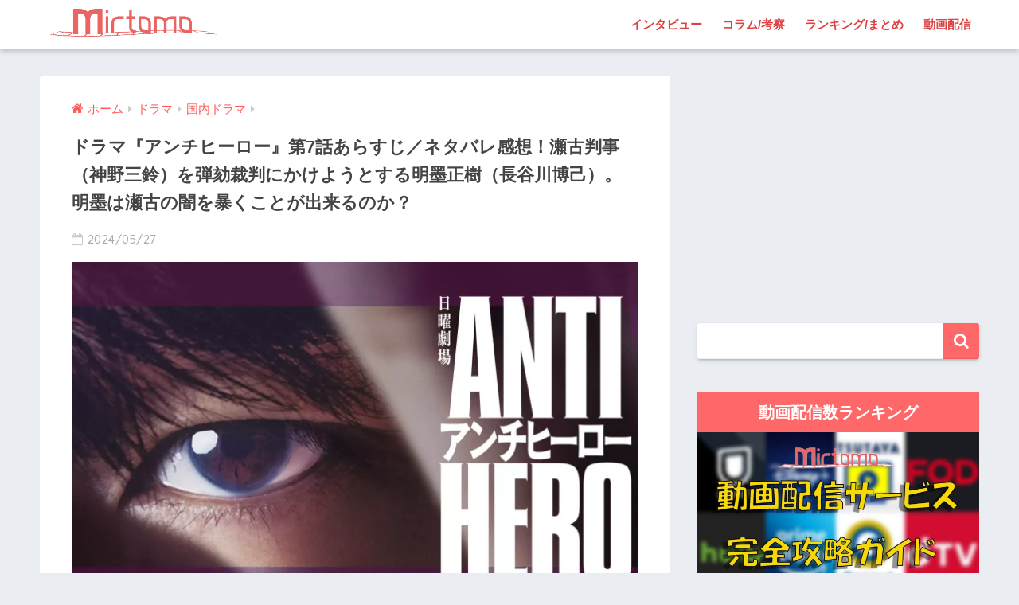

--- FILE ---
content_type: text/html; charset=utf-8
request_url: https://www.google.com/recaptcha/api2/aframe
body_size: 270
content:
<!DOCTYPE HTML><html><head><meta http-equiv="content-type" content="text/html; charset=UTF-8"></head><body><script nonce="P2fXAsRywVZoYjXHTJqVbg">/** Anti-fraud and anti-abuse applications only. See google.com/recaptcha */ try{var clients={'sodar':'https://pagead2.googlesyndication.com/pagead/sodar?'};window.addEventListener("message",function(a){try{if(a.source===window.parent){var b=JSON.parse(a.data);var c=clients[b['id']];if(c){var d=document.createElement('img');d.src=c+b['params']+'&rc='+(localStorage.getItem("rc::a")?sessionStorage.getItem("rc::b"):"");window.document.body.appendChild(d);sessionStorage.setItem("rc::e",parseInt(sessionStorage.getItem("rc::e")||0)+1);localStorage.setItem("rc::h",'1769340052905');}}}catch(b){}});window.parent.postMessage("_grecaptcha_ready", "*");}catch(b){}</script></body></html>

--- FILE ---
content_type: text/javascript; charset=UTF-8
request_url: https://click.speee-ad.jp/v1/recwid?url=https%3A%2F%2Fmirtomo.com%2Fantihero-episode7%2F&ft=1&placement_id=4213&placement_code=mirtomo_pc&v=4.3.0&device=1&os=2&ref=&cb_name=uzWidgetCallback0&sess_id=799d916f-fa3f-43b5-e2d7-46771b421a97&ext=&cb=1769340050568
body_size: 117
content:
uzWidgetCallback0({"uuid":"d29af044-fd92-47f2-84e9-79732bc43770","opt_out":false})
